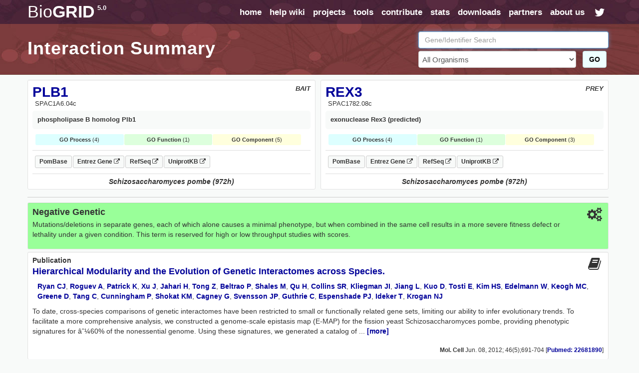

--- FILE ---
content_type: text/html; charset=UTF-8
request_url: https://thebiogrid.org/interaction/772309
body_size: 10039
content:
<!DOCTYPE html PUBLIC "-//W3C//DTD XHTML 1.0 Transitional//EN" "http://www.w3.org/TR/xhtml1/DTD/xhtml1-transitional.dtd">
 <html xmlns="http://www.w3.org/1999/xhtml" lang="en" xml:lang="en">
   <head>
     <meta http-equiv="Content-Type" content="text/html; charset=utf-8" />
     <meta name="description" content="BioGRID Interaction 772309 Between PLB1 And REX3" />
     <meta name="keywords" content="S score,High Throughput,phenotype,PLB1,REX3,Schizosaccharomyces pombe (972h),Negative Genetic,genetic,Interaction,Association,Bait,Prey,Gene Ontology,Pubmed,Publication,Protein-Protein" />
     <meta name="author" content="Mike Tyers Lab" />
     <meta name="copyright" content="Copyright &copy; 2015 Mike Tyers, All Rights Reserved." />
     <meta name="robots" content="INDEX,FOLLOW" />
     <meta name="viewport" content="width=device-width, initial-scale=1">
     <base href="https://thebiogrid.org">
 	
     <meta name="fragment" content="!">
 	
     <link rel="canonical" href="https://thebiogrid.org/interaction/772309/plb1-rex3.html" />
     <link href="https://thebiogrid.org/css/mainstyles.css?v=5.0.251.1" rel="stylesheet" type="text/css" />
 	<link href="https://thebiogrid.org/css/font-awesome.min.css?v=5.0.251.1" rel="stylesheet" type="text/css" />
     <link href="https://thebiogrid.org/css/bootstrap.min.css?v=5.0.251.1" rel="stylesheet" type="text/css" />
<link href="https://thebiogrid.org/css/biogrid4.css?v=5.0.251.1" rel="stylesheet" type="text/css" />
<link href="https://thebiogrid.org/css/jquery.fancybox-1.2.6.css?v=5.0.251.1" rel="stylesheet" type="text/css" />
<link href="https://thebiogrid.org/css/jquery.qtip3.css?v=5.0.251.1" rel="stylesheet" type="text/css" />
     
 	<link rel="Shortcut Icon" href="https://thebiogrid.org/images/favicon.ico" />
 
 	<title>PLB1 - REX3 Interaction Summary | BioGRID</title>
 	
 	<script>
 
 	  (function(i,s,o,g,r,a,m){i['GoogleAnalyticsObject']=r;i[r]=i[r]||function(){
 	  (i[r].q=i[r].q||[]).push(arguments)},i[r].l=1*new Date();a=s.createElement(o),
 	  m=s.getElementsByTagName(o)[0];a.async=1;a.src=g;m.parentNode.insertBefore(a,m)
 	  })(window,document,'script','//www.google-analytics.com/analytics.js','ga');
 
 	  ga('create', 'UA-239330-2', 'auto');
 	  ga('send', 'pageview');
 
 	</script>
 	
   </head>
   <body>
 	<div id="wrap" class="inside">
     	<div id="content" class="container-fluid  container-zero-pad"><div id="header" class="inside">
 
     <div id="navbar">
 
         <div class="biolimsNav">
             <div class="navbar navbar-inverse navbar-static-top" role="navigation">
                 <div class="container container-no-pad">
                     <div class="navbar-header">
                         <button type="button" class="navbar-toggle" data-toggle="collapse"
                             data-target=".navbar-collapse">
                             <span class="sr-only">Toggle navigation</span><i class="fa fa-fw fa-lg fa-bars"></i>
                         </button>
                         <div id="logo" class='navbar-brand'>
                             <a href="https://thebiogrid.org"
                                 title="BioGRID Search for Protein Interactions, Chemical Interactions, and Genetic Interactions">
                                 <span class="unbold">Bio</span>GRID<sup>5.0</sup>
                             </a>
                         </div>
                     </div>
                     <div class="collapse navbar-collapse">
                         <ul class="nav navbar-nav navbar-right">
                             <li><a href="https://thebiogrid.org" title='Search the BioGRID'>home</a></li>
                             <li><a href="https://wiki.thebiogrid.org" title='BioGRID Help and Support Documentation'>help wiki</a></li>
                             <li><a href="https://thebiogrid.org/projectslist.php" title='BioGRID Curation Projects'>projects</a>
                             </li>
                             <li class=''><a href="https://wiki.thebiogrid.org/doku.php/tools">tools</a></li>
                             <li class='hidden-sm'><a href="https://wiki.thebiogrid.org/doku.php/contribute">contribute</a></li>
                             <li class='hidden-sm'><a href="https://wiki.thebiogrid.org/doku.php/statistics">stats</a></li>
                             <li><a href="https://downloads.thebiogrid.org/BioGRID">downloads</a></li>
                             <li class='hidden-sm'><a href="https://wiki.thebiogrid.org/doku.php/partners">partners</a></li>
                             <li class=''><a href="https://wiki.thebiogrid.org/doku.php/aboutus" title='About the BIOGRID'>about us</a>
                             </li>
                             <li class='hidden-sm hidden-xs'><a href="http://twitter.com/#!/biogrid"
                                     title='Follow @biogrid on Twitter'><i
                                         class='fa fa-fw fa-lg fa-twitter twitterIcon'></i></a></li>
                         </ul>
                     </div>
                 </div>
             </div>
         </div>
     </div>
 
     <div class="container container-no-pad hidden-xs">
     <div class='row'>
         <div class='col-lg-8 col-md-8 col-sm-12'>
             <div class="insidetext">
                 <h1>Interaction Summary</h1> 
             </div>
         </div>
         <div class='col-lg-4 col-md-4 hidden-sm hidden-xs'>
             <div id="smallsearchbox">  
                 <form name='geneSearchForm' id='geneSearchForm' action="https://thebiogrid.org/search.php" method="get">
                     <div class="form-group">
                         <input type="text" class="form-control" id="search" name="search" value="" placeholder="Gene/Identifier Search" />
                         <div class='row'>
                             <div class='col-lg-10 col-md-10'>
                                 <select name="organism" class="form-control">
                                     <option value="all">All Organisms</option>
                                     <optgroup label='Coronavirus-Related Organisms'><option value='2697049'>Severe acute respiratory syndrome coronavirus 2</option><option value='9606'>Homo sapiens</option><option value='694009'>Severe acute respiratory syndrome coronavirus</option><option value='1335626'>Middle-East Respiratory Syndrome-related Coronavirus</option></optgroup><optgroup label='Popular Organisms (Alphabetical)'><option value='3702'>Arabidopsis thaliana (Columbia)</option><option value='9913'>Bos taurus</option><option value='6239'>Caenorhabditis elegans</option><option value='237561'>Candida albicans (SC5314)</option><option value='7227'>Drosophila melanogaster</option><option value='511145'>Escherichia coli (K12/MG1655)</option><option value='316407'>Escherichia coli (K12/W3110)</option><option value='9031'>Gallus gallus</option><option value='11103'>Hepatitus C Virus</option><option value='9606'>Homo sapiens</option><option value='11676'>Human Immunodeficiency Virus 1</option><option value='10090'>Mus musculus</option><option value='36329'>Plasmodium falciparum (3D7)</option><option value='10116'>Rattus norvegicus</option><option value='559292'>Saccharomyces cerevisiae (S288c)</option><option value='2697049'>Severe acute respiratory syndrome coronavirus 2</option><option value='284812'>Schizosaccharomyces pombe (972h)</option><option value='8355'>Xenopus laevis</option></optgroup><optgroup label='Full Organism List (Alphabetical)'><option value='7029'>Acyrthosiphon pisum</option><option value='7159'>Aedes aegypti</option><option value='9646'>Ailuropoda melanoleuca</option><option value='400682'>Amphimedon queenslandica</option><option value='8839'>Anas platyrhynchos</option><option value='28377'>Anolis carolinensis</option><option value='7165'>Anopheles gambiae</option><option value='180454'>Anopheles gambiae (PEST)</option><option value='7460'>Apis mellifera</option><option value='81972'>Arabidopsis lyrata</option><option value='3702'>Arabidopsis thaliana (Columbia)</option><option value='7994'>Astyanax mexicanus</option><option value='224308'>Bacillus subtilis (168)</option><option value='3711'>Bassica campestris</option><option value='9913'>Bos taurus</option><option value='15368'>Brachypodium distachyon</option><option value='7739'>Branchiostoma floridae</option><option value='89462'>Bubalus bubalis</option><option value='6238'>Caenorhabditis briggsae</option><option value='6239'>Caenorhabditis elegans</option><option value='31234'>Caenorhabditis remanei</option><option value='9483'>Callithrix jacchus</option><option value='90675'>Camelina sativa</option><option value='407148'>Campylobacter jejuni (81116)</option><option value='237561'>Candida albicans (SC5314)</option><option value='9615'>Canis familiaris</option><option value='10141'>Cavia porcellus</option><option value='73337'>Ceratotherium simum</option><option value='34839'>Chinchilla lanigera</option><option value='3055'>Chlamydomonas reinhardtii</option><option value='60711'>Chlorocebus sabaeus</option><option value='185453'>Chrysochloris asiatica</option><option value='7719'>Ciona intestinalis</option><option value='10029'>Cricetulus griseus</option><option value='3659'>Cucumis sativus</option><option value='7176'>Culex quinquefasciatus</option><option value='7955'>Danio rerio</option><option value='9361'>Dasypus novemcinctus</option><option value='352472'>Dictyostelium discoideum (AX4)</option><option value='44689'>Dictyostelium discoideum</option><option value='7227'>Drosophila melanogaster</option><option value='7234'>Drosophila persimilis</option><option value='7238'>Drosophila sechellia</option><option value='7245'>Drosophila yakuba</option><option value='9371'>Echinops telfairi</option><option value='28737'>Elephantulus edwardii</option><option value='227321'>Emericella nidulans (FGSC A4)</option><option value='9796'>Equus caballus</option><option value='9798'>Equus przewalskii</option><option value='9365'>Erinaceus europaeus</option><option value='511145'>Escherichia coli (K12/MG1655)</option><option value='595496'>Escherichia coli (K12/MC4100/BW2952)</option><option value='316385'>Escherichia coli (K12/DH10B)</option><option value='316407'>Escherichia coli (K12/W3110)</option><option value='83333'>Escherichia coli (K12)</option><option value='71139'>Eucalyptus grandis</option><option value='9685'>Felis catus</option><option value='59894'>Ficedula albicollis</option><option value='885580'>Fukomys damarensis</option><option value='482537'>Galeopterus variegatus</option><option value='9031'>Gallus gallus</option><option value='3847'>Glycine max</option><option value='9593'>Gorilla gorilla</option><option value='11103'>Hepatitus C Virus</option><option value='10181'>Heterocephalus glaber</option><option value='9606'>Homo sapiens</option><option value='10298'>Human Herpesvirus 1</option><option value='10310'>Human Herpesvirus 2</option><option value='10335'>Human Herpesvirus 3</option><option value='10376'>Human Herpesvirus 4</option><option value='10359'>Human Herpesvirus 5</option><option value='32603'>Human Herpesvirus 6A</option><option value='32604'>Human Herpesvirus 6B</option><option value='10372'>Human Herpesvirus 7</option><option value='37296'>Human Herpesvirus 8</option><option value='11676'>Human Immunodeficiency Virus 1</option><option value='11709'>Human Immunodeficiency Virus 2</option><option value='333760'>Human papillomavirus (16)</option><option value='10617'>Human papillomavirus (4)</option><option value='333923'>Human papillomavirus (5)</option><option value='10620'>Human papillomavirus (7)</option><option value='10621'>Human papillomavirus (9)</option><option value='333759'>Human papillomavirus (10)</option><option value='333762'>Human papillomavirus (26)</option><option value='333763'>Human papillomavirus (32)</option><option value='333764'>Human papillomavirus (34)</option><option value='10589'>Human papillomavirus (41)</option><option value='40538'>Human papillomavirus (48)</option><option value='10616'>Human papillomavirus (49)</option><option value='333766'>Human papillomavirus (54)</option><option value='28311'>Human papillomavirus (63)</option><option value='10600'>Human papillomavirus (6b)</option><option value='10585'>Human papillomavirus (31)</option><option value='10583'>Human papillomavirus (1a)</option><option value='10593'>Human papillomavirus (45)</option><option value='10587'>Human papillomavirus (35)</option><option value='10618'>Human papillomavirus (52)</option><option value='10598'>Human papillomavirus (58)</option><option value='10586'>Human papillomavirus (33)</option><option value='333761'>Human papillomavirus (18)</option><option value='10579'>Human papillomavirus (8)</option><option value='10580'>Human papillomavirus (11)</option><option value='37959'>Human papillomavirus (38)</option><option value='43179'>Ictidomys tridecemlineatus</option><option value='6945'>Ixodes scapularis</option><option value='7897'>Latimeria chalumnae</option><option value='347515'>Leishmania major (Friedlin)</option><option value='7918'>Lepisosteus oculatus</option><option value='7209'>Loa loa</option><option value='9785'>Loxodonta africana</option><option value='9541'>Macaca fascicularis</option><option value='9544'>Macaca mulatta</option><option value='3750'>Malus domestica</option><option value='694581'>Marseillevirus marseillevirus</option><option value='3880'>Medicago truncatula</option><option value='9103'>Meleagris gallopavo</option><option value='1335626'>Middle-East Respiratory Syndrome-related Coronavirus</option><option value='13616'>Monodelphis domestica</option><option value='10366'>Murid Herpesvirus 1</option><option value='10090'>Mus musculus</option><option value='4641'>Musa acuminata</option><option value='9669'>Mustela putorius furo</option><option value='83331'>Mycobacterium tuberculosis (CDC1551)</option><option value='83332'>Mycobacterium tuberculosis (H37Rv)</option><option value='419947'>Mycobacterium tuberculosis (H37Ra)</option><option value='652616'>Mycobacterium tuberculosis (Erdman/35801)</option><option value='1304279'>Mycobacterium tuberculosis (Haarlem/NITR202)</option><option value='1310114'>Mycobacterium tuberculosis (CAS/NITR204)</option><option value='362242'>Mycobacterium ulcerans (AGY99)</option><option value='272634'>Mycoplasma pneumoniae (M129)</option><option value='59463'>Myotis lucifugus</option><option value='246197'>Myxococcus xanthus (DK1622)</option><option value='45351'>Nematostella vectensis</option><option value='367110'>Neurospora crassa (OR74A)</option><option value='4096'>Nicotiana sylvestris</option><option value='4097'>Nicotiana tabacum</option><option value='4098'>Nicotiana tomentosiformis</option><option value='61853'>Nomascus leucogenys</option><option value='9978'>Ochotona princeps</option><option value='10160'>Octodon degus</option><option value='8128'>Oreochromis niloticus</option><option value='9258'>Ornithorhynchus anatinus</option><option value='9986'>Oryctolagus cuniculus</option><option value='39947'>Oryza sativa (Japonica)</option><option value='8090'>Oryzias latipes</option><option value='30611'>Otolemur garnettii</option><option value='9940'>Ovis aries</option><option value='9597'>Pan paniscus</option><option value='9598'>Pan troglodytes</option><option value='59538'>Pantholops hodgsonii</option><option value='9555'>Papio anubis</option><option value='121224'>Pediculus humanus</option><option value='13735'>Pelodiscus sinensis</option><option value='3885'>Phaseolus vulgaris</option><option value='3218'>Physcomitrella patens</option><option value='4787'>Phytophthora infestans</option><option value='403677'>Phytophthora infestans (T30-4)</option><option value='36329'>Plasmodium falciparum (3D7)</option><option value='4754'>Pneumocystis carinii</option><option value='48698'>Poecilia formosa</option><option value='9601'>Pongo abelii</option><option value='3694'>Populus trichocarpa</option><option value='3760'>Prunus persica</option><option value='10116'>Rattus norvegicus</option><option value='61622'>Rhinopithecus roxellana</option><option value='3988'>Ricinus communis</option><option value='559292'>Saccharomyces cerevisiae (S288c)</option><option value='27679'>Saimiri boliviensis</option><option value='9305'>Sarcophilus harrisii</option><option value='6183'>Schistosoma mansoni</option><option value='284812'>Schizosaccharomyces pombe (972h)</option><option value='88036'>Selaginella moellendorffii</option><option value='4555'>Setaria italica</option><option value='694009'>Severe acute respiratory syndrome coronavirus</option><option value='2697049'>Severe acute respiratory syndrome coronavirus 2</option><option value='11723'>Simian Immunodeficiency Virus</option><option value='10633'>Simian Virus 40</option><option value='4081'>Solanum lycopersicum</option><option value='4113'>Solanum tuberosum</option><option value='42254'>Sorex araneus</option><option value='4558'>Sorghum bicolor</option><option value='512566'>Streptococcus pneumoniae (G54)</option><option value='525381'>Streptococcus pneumoniae (TCH8431)</option><option value='487214'>Streptococcus pneumoniae (Hungary 19A-6)</option><option value='561276'>Streptococcus pneumoniae (ATCC700669)</option><option value='170187'>Streptococcus pneumoniae (ATCCBAA334)</option><option value='516950'>Streptococcus pneumoniae (CGSP14)</option><option value='171101'>Streptococcus pneumoniae (ATCCBAA255)</option><option value='488222'>Streptococcus pneumoniae (JJA)</option><option value='488223'>Streptococcus pneumoniae (P1031)</option><option value='487213'>Streptococcus pneumoniae (Taiwan19F-14)</option><option value='488221'>Streptococcus pneumoniae (70585)</option><option value='7668'>Strongylocentrotus purpuratus</option><option value='9823'>Sus scrofa</option><option value='1140'>Synechococcus elongatus (PCC7942)</option><option value='269084'>Synechococcus elongatus (PCC6301)</option><option value='59729'>Taeniopygia guttata</option><option value='31033'>Takifugu rubripes</option><option value='9478'>Tarsius syrichta</option><option value='3641'>Theobroma cacao</option><option value='12242'>Tobacco Mosaic Virus</option><option value='10228'>Trichoplax adhaerens</option><option value='246437'>Tupaia chinensis</option><option value='9739'>Tursiops truncatus</option><option value='29073'>Ursus maritimus</option><option value='237631'>Ustilago maydis (521)</option><option value='10245'>Vaccinia Virus</option><option value='30538'>Vicugna pacos</option><option value='29760'>Vitis vinifera</option><option value='8355'>Xenopus laevis</option><option value='8083'>Xiphophorus maculatus</option><option value='4577'>Zea mays</option></optgroup>
                                 </select>
                             </div>
                             <div class='col-lg-2 col-md-2'>
                                 <button class='btn btn-success' href='javascript:document.geneSearchForm.submit( );' title='Submit BioGRID Search'>GO</button>
                             </div>
                         </div>
                             
                     </div>
                 </form>
             </div>
         </div>
     </div>
 </div>

 
 </div><div id="main">
 
     <div class="container container-no-pad">
         <div id="summary-header">
             <div class="row no-gutters">
                 <div class="col-lg-6 col-md-6 col-sm-12 col-xs-12">
                     <div class='well well-sm interactor-details'>
                         <div id="organism" class='pull-right'>BAIT</div>
                         <h1><a href='https://thebiogrid.org/278956/summary/schizosaccharomyces-pombe/plb1.html' title='More Interactions for PLB1'>PLB1</a></h1>
                         <div id="aliases">SPAC1A6.04c</div>
                         <div id="definition">phospholipase B homolog Plb1</div> 
                         
                         
                         <div id="goTerms"><div class='goSummaryBlock'><div class='goProcessSummary'><strong>GO Process</strong> (4)</div><div class='goFunctionSummary'><strong>GO Function</strong> (1)</div><div class='goComponentSummary'><strong>GO Component</strong> (5)</div></div><div class='goTermsBlock'><div class='goProcessTerms goTerms'><h3>Gene Ontology Biological Process</h3><ul><span class='goTerm'><li><a target='_blank' href='http://amigo.geneontology.org/amigo/term/GO:0000747' title='conjugation with cellular fusion'>conjugation with cellular fusion</a> <span class='goEvidence'>[<a href='http://www.geneontology.org/GO.evidence.shtml#nas' title='Go Evidence Code'>NAS</a>]</span></span><span class='goTerm'><li><a target='_blank' href='http://amigo.geneontology.org/amigo/term/GO:0046475' title='glycerophospholipid catabolic process'>glycerophospholipid catabolic process</a> <span class='goEvidence'>[<a href='http://www.geneontology.org/GO.evidence.shtml#ic' title='Go Evidence Code'>IC</a>]</span></span><span class='goTerm'><li><a target='_blank' href='http://amigo.geneontology.org/amigo/term/GO:0007231' title='osmosensory signaling pathway'>osmosensory signaling pathway</a> <span class='goEvidence'>[<a href='http://www.geneontology.org/GO.evidence.shtml#imp' title='Go Evidence Code'>IMP</a>]</span></span><span class='goTerm'><li><a target='_blank' href='http://amigo.geneontology.org/amigo/term/GO:0006970' title='response to osmotic stress'>response to osmotic stress</a> <span class='goEvidence'>[<a href='http://www.geneontology.org/GO.evidence.shtml#imp' title='Go Evidence Code'>IMP</a>]</span></span></ul></div><div class='goFunctionTerms goTerms'><h3>Gene Ontology Molecular Function<h3><ul><span class='goTerm'><li><a target='_blank' href='http://amigo.geneontology.org/amigo/term/GO:0004622' title='lysophospholipase activity'>lysophospholipase activity</a> <span class='goEvidence'>[<a href='http://www.geneontology.org/GO.evidence.shtml#iss' title='Go Evidence Code'>ISS</a>]</span></span></ul></div><div class='goComponentTerms goTerms'><h3>Gene Ontology Cellular Component</h3><ul><span class='goTerm'><li><a target='_blank' href='http://amigo.geneontology.org/amigo/term/GO:0005829' title='cytosol'>cytosol</a> <span class='goEvidence'>[<a href='http://www.geneontology.org/GO.evidence.shtml#ida' title='Go Evidence Code'>IDA</a>]</span></span><span class='goTerm'><li><a target='_blank' href='http://amigo.geneontology.org/amigo/term/GO:0009897' title='external side of plasma membrane'>external side of plasma membrane</a> <span class='goEvidence'>[<a href='http://www.geneontology.org/GO.evidence.shtml#ic' title='Go Evidence Code'>IC</a>]</span></span><span class='goTerm'><li><a target='_blank' href='http://amigo.geneontology.org/amigo/term/GO:0005576' title='extracellular region'>extracellular region</a> <span class='goEvidence'>[<a href='http://www.geneontology.org/GO.evidence.shtml#ic' title='Go Evidence Code'>IC</a>]</span></span><span class='goTerm'><li><a target='_blank' href='http://amigo.geneontology.org/amigo/term/GO:0009277' title='fungal-type cell wall'>fungal-type cell wall</a> <span class='goEvidence'>[<a href='http://www.geneontology.org/GO.evidence.shtml#iss' title='Go Evidence Code'>ISS</a>]</span></span><span class='goTerm'><li><a target='_blank' href='http://amigo.geneontology.org/amigo/term/GO:0005634' title='nucleus'>nucleus</a> <span class='goEvidence'>[<a href='http://www.geneontology.org/GO.evidence.shtml#ida' title='Go Evidence Code'>IDA</a>]</span></span></ul></div></div></div>
                         <div id="linkouts" class="borderBottom"><div><a class='linkoutChip externalLinkout' target='_BLANK' href='http://www.pombase.org/spombe/result/SPAC1A6.04c' title='PomBase SPAC1A6.04c LinkOut'>PomBase</a><a class='linkoutChip externalLinkout' target='_BLANK' href='http://www.ncbi.nlm.nih.gov/gene/2542497' title='Entrez-Gene 2542497 LinkOut'>Entrez Gene <i class='fa fa-external-link fa-sm'></i></a><a class='linkoutChip externalLinkout' target='_BLANK' href='http://www.ncbi.nlm.nih.gov/sites/entrez?db=protein&cmd=DetailsSearch&term=NP_593196' title='NCBI RefSeq Sequences'>RefSeq <i class='fa fa-external-link fa-sm'></i></a><a class='linkoutChip externalLinkout' target='_BLANK' href='http://www.uniprot.org/uniprot/P78854' title='UniprotKB Swissprot Sequences'>UniprotKB <i class='fa fa-external-link fa-sm'></i></a></div></div>
                         <div class="organismBottom">Schizosaccharomyces pombe (972h)</div>
                     </div>
                 </div>
                 <div class="col-lg-6 col-md-6 col-sm-12 col-xs-12">
                     <div class='well well-sm interactor-details'>
                         <div id="organism" class='pull-right'>PREY</div>
                         <h1><a href='https://thebiogrid.org/278641/summary/schizosaccharomyces-pombe/rex3.html' title='More Interactions for REX3'>REX3</a></h1>
                         <div id="aliases">SPAC1782.08c</div>
                         <div id="definition">exonuclease Rex3 (predicted)</div> 
                         
                         
                         <div id="goTerms"><div class='goSummaryBlock'><div class='goProcessSummary'><strong>GO Process</strong> (4)</div><div class='goFunctionSummary'><strong>GO Function</strong> (1)</div><div class='goComponentSummary'><strong>GO Component</strong> (3)</div></div><div class='goTermsBlock'><div class='goProcessTerms goTerms'><h3>Gene Ontology Biological Process</h3><ul><span class='goTerm'><li><a target='_blank' href='http://amigo.geneontology.org/amigo/term/GO:0006396' title='RNA processing'>RNA processing</a> <span class='goEvidence'>[<a href='http://www.geneontology.org/GO.evidence.shtml#iso' title='Go Evidence Code'>ISO</a>]</span></span><span class='goTerm'><li><a target='_blank' href='http://amigo.geneontology.org/amigo/term/GO:0034476' title='U5 snRNA 3'-end processing'>U5 snRNA 3'-end processing</a> <span class='goEvidence'>[<a href='http://www.geneontology.org/GO.evidence.shtml#iso' title='Go Evidence Code'>ISO</a>]</span></span><span class='goTerm'><li><a target='_blank' href='http://amigo.geneontology.org/amigo/term/GO:0000467' title='exonucleolytic trimming to generate mature 3'-end of 5.8S rRNA from tricistronic rRNA transcript (SSU-rRNA, 5.8S rRNA, LSU-rRNA)'>exonucleolytic trimming to generate mature 3'-end of 5.8S rRNA from tricistronic rRNA transcript (SSU-rRNA, 5.8S rRNA, LSU-rRNA)</a> <span class='goEvidence'>[<a href='http://www.geneontology.org/GO.evidence.shtml#iso' title='Go Evidence Code'>ISO</a>]</span></span><span class='goTerm'><li><a target='_blank' href='http://amigo.geneontology.org/amigo/term/GO:0043628' title='ncRNA 3'-end processing'>ncRNA 3'-end processing</a> <span class='goEvidence'>[<a href='http://www.geneontology.org/GO.evidence.shtml#iso' title='Go Evidence Code'>ISO</a>]</span></span></ul></div><div class='goFunctionTerms goTerms'><h3>Gene Ontology Molecular Function<h3><ul><span class='goTerm'><li><a target='_blank' href='http://amigo.geneontology.org/amigo/term/GO:0008408' title='3'-5' exonuclease activity'>3'-5' exonuclease activity</a> <span class='goEvidence'>[<a href='http://www.geneontology.org/GO.evidence.shtml#iso' title='Go Evidence Code'>ISO</a>]</span></span></ul></div><div class='goComponentTerms goTerms'><h3>Gene Ontology Cellular Component</h3><ul><span class='goTerm'><li><a target='_blank' href='http://amigo.geneontology.org/amigo/term/GO:0005737' title='cytoplasm'>cytoplasm</a> <span class='goEvidence'>[<a href='http://www.geneontology.org/GO.evidence.shtml#iso' title='Go Evidence Code'>ISO</a>]</span></span><span class='goTerm'><li><a target='_blank' href='http://amigo.geneontology.org/amigo/term/GO:0005739' title='mitochondrion'>mitochondrion</a> <span class='goEvidence'>[<a href='http://www.geneontology.org/GO.evidence.shtml#ida' title='Go Evidence Code'>IDA</a>]</span></span><span class='goTerm'><li><a target='_blank' href='http://amigo.geneontology.org/amigo/term/GO:0005634' title='nucleus'>nucleus</a> <span class='goEvidence'>[<a href='http://www.geneontology.org/GO.evidence.shtml#ida' title='Go Evidence Code'>IDA</a>, <a href='http://www.geneontology.org/GO.evidence.shtml#iso' title='Go Evidence Code'>ISO</a>]</span></span></ul></div></div></div>
                         <div id="linkouts" class="borderBottom"><div><a class='linkoutChip externalLinkout' target='_BLANK' href='http://www.pombase.org/spombe/result/SPAC1782.08c' title='PomBase SPAC1782.08c LinkOut'>PomBase</a><a class='linkoutChip externalLinkout' target='_BLANK' href='http://www.ncbi.nlm.nih.gov/gene/2542165' title='Entrez-Gene 2542165 LinkOut'>Entrez Gene <i class='fa fa-external-link fa-sm'></i></a><a class='linkoutChip externalLinkout' target='_BLANK' href='http://www.ncbi.nlm.nih.gov/sites/entrez?db=protein&cmd=DetailsSearch&term=NP_594715' title='NCBI RefSeq Sequences'>RefSeq <i class='fa fa-external-link fa-sm'></i></a><a class='linkoutChip externalLinkout' target='_BLANK' href='http://www.uniprot.org/uniprot/Q9P7H2' title='UniprotKB Swissprot Sequences'>UniprotKB <i class='fa fa-external-link fa-sm'></i></a></div></div>
                         <div class="organismBottom">Schizosaccharomyces pombe (972h)</div>
                     </div>
                 </div>
             </div>
         </div>
         
         <div id='interactionContent'>
             
             <div class='well well-sm interactionDetail genetic'>
                 <i class='pull-right fa fa-fw fa-2x fa-cogs'></i>
                 <h3>Negative Genetic </h3> 
                 <p>Mutations/deletions in separate genes, each of which alone causes a minimal phenotype, but when combined in the same cell results in a more severe fitness defect or lethality under a given condition. This term is reserved for high or low throughput studies with scores.</p>
             </div>
             
             <div class='well well-sm interactionDetail clearfix'>
                 <i class='pull-right fa fa-fw fa-2x fa-book'></i>
                 <h2>Publication</h2>
                 <h3><a href='https://thebiogrid.org/131943/publication/hierarchical-modularity-and-the-evolution-of-genetic-interactomes-across-species.html' title='Hierarchical Modularity and the Evolution of Genetic Interactomes across Species.'>Hierarchical Modularity and the Evolution of Genetic Interactomes across Species.</a></h3>
                 <p class='authors'><a title="Additional Publications by Ryan CJ" target="_BLANK" href="http://www.ncbi.nlm.nih.gov/sites/entrez?db=pubmed&cmd=Search&itool=pubmed_Abstract&term=Ryan CJ[AUTHOR]">Ryan CJ</a>, <a title="Additional Publications by Roguev A" target="_BLANK" href="http://www.ncbi.nlm.nih.gov/sites/entrez?db=pubmed&cmd=Search&itool=pubmed_Abstract&term=Roguev A[AUTHOR]">Roguev A</a>, <a title="Additional Publications by Patrick K" target="_BLANK" href="http://www.ncbi.nlm.nih.gov/sites/entrez?db=pubmed&cmd=Search&itool=pubmed_Abstract&term=Patrick K[AUTHOR]">Patrick K</a>, <a title="Additional Publications by Xu J" target="_BLANK" href="http://www.ncbi.nlm.nih.gov/sites/entrez?db=pubmed&cmd=Search&itool=pubmed_Abstract&term=Xu J[AUTHOR]">Xu J</a>, <a title="Additional Publications by Jahari H" target="_BLANK" href="http://www.ncbi.nlm.nih.gov/sites/entrez?db=pubmed&cmd=Search&itool=pubmed_Abstract&term=Jahari H[AUTHOR]">Jahari H</a>, <a title="Additional Publications by Tong Z" target="_BLANK" href="http://www.ncbi.nlm.nih.gov/sites/entrez?db=pubmed&cmd=Search&itool=pubmed_Abstract&term=Tong Z[AUTHOR]">Tong Z</a>, <a title="Additional Publications by Beltrao P" target="_BLANK" href="http://www.ncbi.nlm.nih.gov/sites/entrez?db=pubmed&cmd=Search&itool=pubmed_Abstract&term=Beltrao P[AUTHOR]">Beltrao P</a>, <a title="Additional Publications by Shales M" target="_BLANK" href="http://www.ncbi.nlm.nih.gov/sites/entrez?db=pubmed&cmd=Search&itool=pubmed_Abstract&term=Shales M[AUTHOR]">Shales M</a>, <a title="Additional Publications by Qu H" target="_BLANK" href="http://www.ncbi.nlm.nih.gov/sites/entrez?db=pubmed&cmd=Search&itool=pubmed_Abstract&term=Qu H[AUTHOR]">Qu H</a>, <a title="Additional Publications by Collins SR" target="_BLANK" href="http://www.ncbi.nlm.nih.gov/sites/entrez?db=pubmed&cmd=Search&itool=pubmed_Abstract&term=Collins SR[AUTHOR]">Collins SR</a>, <a title="Additional Publications by Kliegman JI" target="_BLANK" href="http://www.ncbi.nlm.nih.gov/sites/entrez?db=pubmed&cmd=Search&itool=pubmed_Abstract&term=Kliegman JI[AUTHOR]">Kliegman JI</a>, <a title="Additional Publications by Jiang L" target="_BLANK" href="http://www.ncbi.nlm.nih.gov/sites/entrez?db=pubmed&cmd=Search&itool=pubmed_Abstract&term=Jiang L[AUTHOR]">Jiang L</a>, <a title="Additional Publications by Kuo D" target="_BLANK" href="http://www.ncbi.nlm.nih.gov/sites/entrez?db=pubmed&cmd=Search&itool=pubmed_Abstract&term=Kuo D[AUTHOR]">Kuo D</a>, <a title="Additional Publications by Tosti E" target="_BLANK" href="http://www.ncbi.nlm.nih.gov/sites/entrez?db=pubmed&cmd=Search&itool=pubmed_Abstract&term=Tosti E[AUTHOR]">Tosti E</a>, <a title="Additional Publications by Kim HS" target="_BLANK" href="http://www.ncbi.nlm.nih.gov/sites/entrez?db=pubmed&cmd=Search&itool=pubmed_Abstract&term=Kim HS[AUTHOR]">Kim HS</a>, <a title="Additional Publications by Edelmann W" target="_BLANK" href="http://www.ncbi.nlm.nih.gov/sites/entrez?db=pubmed&cmd=Search&itool=pubmed_Abstract&term=Edelmann W[AUTHOR]">Edelmann W</a>, <a title="Additional Publications by Keogh MC" target="_BLANK" href="http://www.ncbi.nlm.nih.gov/sites/entrez?db=pubmed&cmd=Search&itool=pubmed_Abstract&term=Keogh MC[AUTHOR]">Keogh MC</a>, <a title="Additional Publications by Greene D" target="_BLANK" href="http://www.ncbi.nlm.nih.gov/sites/entrez?db=pubmed&cmd=Search&itool=pubmed_Abstract&term=Greene D[AUTHOR]">Greene D</a>, <a title="Additional Publications by Tang C" target="_BLANK" href="http://www.ncbi.nlm.nih.gov/sites/entrez?db=pubmed&cmd=Search&itool=pubmed_Abstract&term=Tang C[AUTHOR]">Tang C</a>, <a title="Additional Publications by Cunningham P" target="_BLANK" href="http://www.ncbi.nlm.nih.gov/sites/entrez?db=pubmed&cmd=Search&itool=pubmed_Abstract&term=Cunningham P[AUTHOR]">Cunningham P</a>, <a title="Additional Publications by Shokat KM" target="_BLANK" href="http://www.ncbi.nlm.nih.gov/sites/entrez?db=pubmed&cmd=Search&itool=pubmed_Abstract&term=Shokat KM[AUTHOR]">Shokat KM</a>, <a title="Additional Publications by Cagney G" target="_BLANK" href="http://www.ncbi.nlm.nih.gov/sites/entrez?db=pubmed&cmd=Search&itool=pubmed_Abstract&term=Cagney G[AUTHOR]">Cagney G</a>, <a title="Additional Publications by Svensson JP" target="_BLANK" href="http://www.ncbi.nlm.nih.gov/sites/entrez?db=pubmed&cmd=Search&itool=pubmed_Abstract&term=Svensson JP[AUTHOR]">Svensson JP</a>, <a title="Additional Publications by Guthrie C" target="_BLANK" href="http://www.ncbi.nlm.nih.gov/sites/entrez?db=pubmed&cmd=Search&itool=pubmed_Abstract&term=Guthrie C[AUTHOR]">Guthrie C</a>, <a title="Additional Publications by Espenshade PJ" target="_BLANK" href="http://www.ncbi.nlm.nih.gov/sites/entrez?db=pubmed&cmd=Search&itool=pubmed_Abstract&term=Espenshade PJ[AUTHOR]">Espenshade PJ</a>, <a title="Additional Publications by Ideker T" target="_BLANK" href="http://www.ncbi.nlm.nih.gov/sites/entrez?db=pubmed&cmd=Search&itool=pubmed_Abstract&term=Ideker T[AUTHOR]">Ideker T</a>, <a title="Additional Publications by Krogan NJ" target="_BLANK" href="http://www.ncbi.nlm.nih.gov/sites/entrez?db=pubmed&cmd=Search&itool=pubmed_Abstract&term=Krogan NJ[AUTHOR]">Krogan NJ</a></p>
                 <p>To date, cross-species comparisons of genetic interactomes have been restricted to small or functionally related gene sets, limiting our ability to infer evolutionary trends. To facilitate a more comprehensive analysis, we constructed a genome-scale epistasis map (E-MAP) for the fission yeast Schizosaccharomyces pombe, providing phenotypic signatures for âˆ¼60% of the nonessential genome. Using these signatures, we generated a catalog of ...  <a href='https://thebiogrid.org/131943/publication/hierarchical-modularity-and-the-evolution-of-genetic-interactomes-across-species.html' title='Hierarchical Modularity and the Evolution of Genetic Interactomes across Species.'>[more]</a></p>
                 <div class='right pubDetails'><strong>Mol. Cell</strong> Jun. 08, 2012; 46(5);691-704 [<a title='Pubmed Linkout for Hierarchical Modularity and the Evolution of Genetic Interactomes across Species.' target='_BLANK' href='http://www.ncbi.nlm.nih.gov/pubmed/22681890'>Pubmed: 22681890</a>]</div> 
             </div>
             <div class='well well-sm interactionDetail clearfix'><i class='pull-right fa fa-fw fa-2x fa-bar-chart'></i><h3>Quantitative Score</h3><ul><li><strong>-2.514225121</strong> [S score]</li></ul></div>
<div class='well well-sm interactionDetail clearfix'><i class='pull-right fa fa-fw fa-2x fa-flag'></i><h3>Throughput</h3><ul><li><strong>High Throughput</strong> </li></ul></div>
<div class='well well-sm interactionDetail clearfix'><i class='pull-right fa fa-fw fa-2x fa-tags'></i><h3>Ontology Terms</h3><ul><li>colony size (APO:0000063)</li></ul></div>
<div class='well well-sm interactionDetail clearfix'><i class='pull-right fa fa-fw fa-2x fa-file-text-o'></i><h3>Additional Notes</h3><ul><li>An Epistatic MiniArray Profile (E-MAP) approach was used to quantitatively score genetic interactions based on fitness defects estimated from the colony size of double versus single mutants. Genetic interactions were considered significant if they had an S score > 1.8 for positive interactions (epistatic or suppressor interactions) and S score < -2.3 for negative interactions (synthetic sick/lethal interactions).</li></ul></div>
<div class='well well-sm interactionDetail clearfix'><i class='pull-right fa fa-fw fa-2x fa-pencil'></i><h3>Curated By</h3><ul><li><strong>BioGRID</strong></li></ul></div>
         </div>
     </div>
 
 </div>            <div id="footer" class='marginLeftSm marginRightSm'>
                 Copyright &copy; 2026 <a target='_blank' href='http://www.tyerslab.com' title='TyersLab.com'>TyersLab.com</a>, All Rights Reserved.
             </div>
             
             <div id="footer-links">
                 <a href='https://wiki.thebiogrid.org/doku.php/terms_and_conditions' title="BioGRID Terms and Conditions">Terms and Conditions</a> | 
                 <a href='https://wiki.thebiogrid.org/doku.php/privacy_policy' title="BioGRID Privacy Policy">Privacy Policy</a> | 
                 <a target='_blank' href='https://orcs.thebiogrid.org' title="CRISPR Database">CRISPR Database</a> |
                 <a target='_blank' href='https://osprey.thebiogrid.org' title="Osprey Network Visualization System">Osprey</a> |
 				<a target='_blank' href='https://thebiogrid.org/project/2' title='Yeast Kinome'>Yeast Kinome</a> |
                 <a target='_blank' href='http://www.tyerslab.com' title='Mike Tyers Lab Webpage'>TyersLab.com</a> |
                 <a target='_blank' href='https://www.yeastgenome.org' title='Saccharomyces Genome Database'>SGD</a> |
 				<a target='_blank' href='https://github.com/BioGRID' title='BioGRID GitHub'>GitHub</a> | 
 				<a target='_blank' href='https://www.youtube.com/user/TheBioGRID' title='BioGRID YouTube'>YouTube</a> |
 				<a target='_blank' href='https://twitter.com/biogrid' title='BioGRID Twitter'>Twitter</a>
             </div>
 	   </div>
     </div>
 
     <script type="text/javascript" src="https://thebiogrid.org/javascript/jquery-2.2.4.min.js"></script>
     <script type="text/javascript" src="https://thebiogrid.org/javascript/jquery-migrate-1.4.1.min.js"></script>
     <script type="text/javascript" src="https://thebiogrid.org/javascript/bootstrap.min.js?v=5.0.251.1"></script>
<script type="text/javascript" src="https://thebiogrid.org/javascript/jquery.qtip3.min.js?v=5.0.251.1"></script>
<script type="text/javascript" src="https://thebiogrid.org/javascript/jquery.fancybox-1.2.6.pack.js?v=5.0.251.1"></script>
<script type="text/javascript" src="https://thebiogrid.org/javascript/interface.js?v=5.0.251.1"></script>
<script type="text/javascript" src="https://thebiogrid.org/javascript/results-functions.js?v=5.0.251.1"></script>
 
   </body>
 </html>